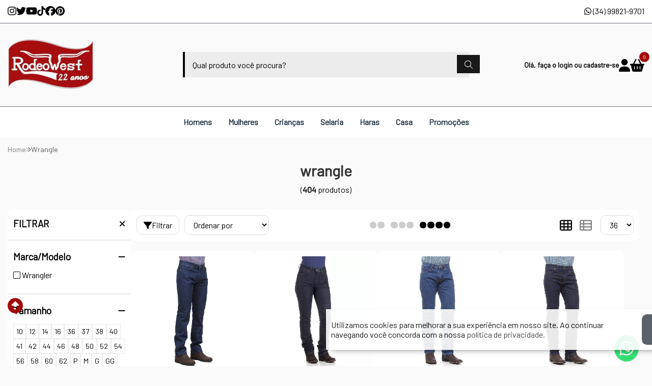

--- FILE ---
content_type: text/plain; charset=utf-8
request_url: https://events.getsitectrl.com/api/v1/events
body_size: 559
content:
{"id":"66f386ddcf50056c","user_id":"66f386ddcf65c5b6","time":1768689465149,"token":"1768689465.304f18707f925a55afac19f1fe6bb55a.612bc6cd323e394fbb873a016a8baaf5","geo":{"ip":"18.188.161.241","geopath":"147015:147763:220321:","geoname_id":4509177,"longitude":-83.0061,"latitude":39.9625,"postal_code":"43215","city":"Columbus","region":"Ohio","state_code":"OH","country":"United States","country_code":"US","timezone":"America/New_York"},"ua":{"platform":"Desktop","os":"Mac OS","os_family":"Mac OS X","os_version":"10.15.7","browser":"Other","browser_family":"ClaudeBot","browser_version":"1.0","device":"Spider","device_brand":"Spider","device_model":"Desktop"},"utm":{}}